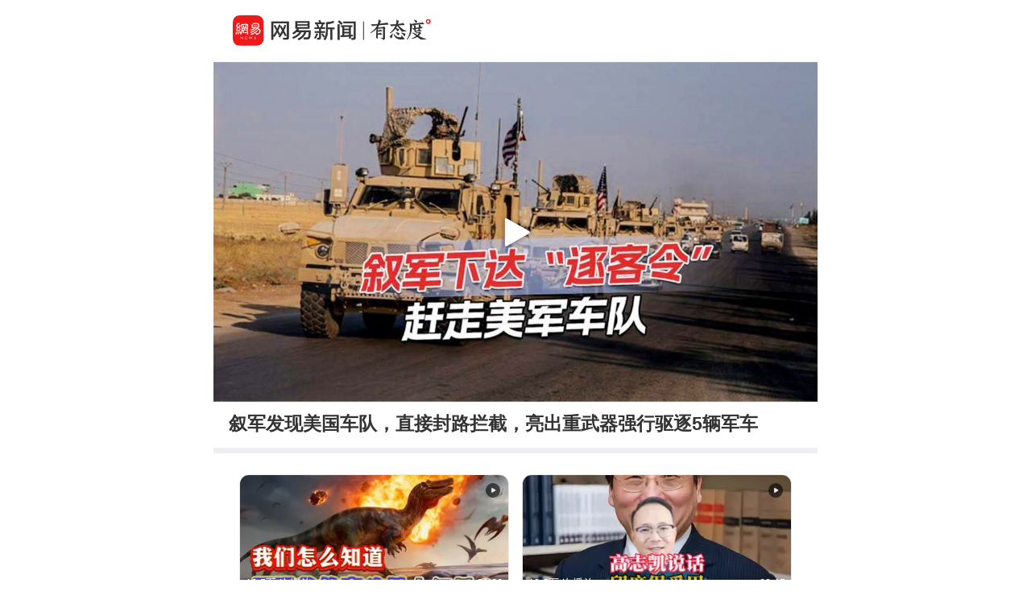

--- FILE ---
content_type: text/html; charset=utf-8
request_url: https://c.m.163.com/news/v/VIGPS26A2.html
body_size: 4525
content:
<!DOCTYPE html><html data-id="VIGPS26A2" data-ptime="2022-09-20 16:48:34" data-category="军事/军情/国际军情" data-board="video_bbs" data-reply="IGPS26A2050835RB" data-count="0" data-hidead="false" data-tid="undefined" data-paid-type="undefined" data-cid=""><head><meta charset="UTF-8"><title>叙军发现美国车队，直接封路拦截，亮出重武器强行驱逐5辆军车</title><link rel="dns-prefetch" href="//static.ws.126.net/"><link rel="dns-prefetch" href="//nimg.ws.126.net/"><meta id="viewport" name="viewport" content="width=device-width,initial-scale=1,minimum-scale=1,maximum-scale=1,viewport-fit=cover"><meta name="keywords" content="叙军发现美国车队，直接封路拦截，亮出重武器强行驱逐5辆军车"><meta name="description" content="叙军发现美国车队，直接封路拦截，亮出重武器强行驱逐5辆军车"><meta name="format-detection" content="telephone=no"><link rel="canonical" href="//c.m.163.com/news/v/VIGPS26A2.html"><!-- 根据isTest做搜索引擎防收录 --> <meta property="og:image" content="//static.ws.126.net/163/frontend/images/logo-netease-72.png"><link rel="apple-touch-icon" sizes="144x144" href="//static.ws.126.net/163/frontend/images/logo-netease-144.png"><link rel="apple-touch-icon" sizes="57x57" href="//static.ws.126.net/163/frontend/images/logo-netease-57.png"><link rel="apple-touch-icon" sizes="72x72" href="//static.ws.126.net/163/frontend/images/logo-netease-72.png"><link rel="apple-touch-icon" sizes="114x114" href="//static.ws.126.net/163/frontend/images/logo-netease-114.png"><script type="text/javascript">!function(){var o=[{test:/163\.com$/i,domain:"163"},{test:/baidu\.com$/i,domain:"baidu"},{test:/sm\.cn$/i,domain:"sm"},{test:/sogou\.com$/i,domain:"sogou"},{test:/so\.com$/i,domain:"360"},{test:/google/i,domain:"google"},{test:/bing/i,domain:"bing"},{test:/weibo/i,domain:"weibo"},{test:/toutiao/i,domain:"toutiao"}],i=document.referrer,t="",e="";if(i){var n=i.match(/^([hH][tT]{2}[pP]:\/\/|[hH][tT]{2}[pP][sS]:\/\/)([^\/]+).*?/);t=n&&n[2]?n[2]:t}if(t){e=t;for(var r,a=0;a<o.length;a++)if((r=o[a]).test.test(t)){e=r.domain;break}}!e&&i&&(e="other"),window._REFER_VAL=e;var s,c,m,w,d,h="https:";if(window.location.protocol!=h){var l=window.location.host,f=window.location.pathname,u=window.location.search,g=window.location.hash;if("c.m.163.com"!==l)return;var p=h+"//"+l+f+(u=(u=function(o,i){if(o){var t=o.substr(1).split("&");if(0<t.length){for(var e=[],n=0,r=t.length;n<r;n++){var a=t[n];-1===i.indexOf(a.split("=")[0])&&e.push(a)}o="?"+e.join("&")}}return o}(u,["referFrom","isFromOtherWeb"]))?u+(1===u.length?"":"&")+"referFrom="+e:"?referFrom="+e)+g;window.location.replace(p)}else{var v=(m=s||window.location.search,w=c||window.location.hash,d=function(o,i){var n={};return o?(o.replace(i,function(o,i,t,e){n[i]=e}),n):null},{search:d(m,new RegExp("([^?=&]+)(=([^&]*))?","g"))||{},hash:d(w,new RegExp("([^#=&]+)(=([^&]*))?","g"))||{}}).search.referFrom;/referFrom/.test(window.location.search)&&"163"==e&&(window._REFER_VAL=v||"")}}()</script><script>!function(){if(-1!==window.location.pathname.indexOf("/developer/")){document.write('<script src="//static.ws.126.net/163/frontend/libs/eruda.js" crossorigin="anonymous"><\/script>'),document.write("<script>eruda.init();<\/script>")}}()</script><!-- 探测页面是否正常 --><!-- BjopMonitoring --><script>!function(e,t){var i=e.documentElement,n="orientationchange"in window?"orientationchange":"resize",a=navigator.userAgent.match(/iphone|ipad|ipod/i),d=function(){var e=i.clientWidth,t=i.clientHeight;e&&(750<=e&&(e=750),/\/(?:a(?:rticle)?|v(?:ideo)?)\//.test(location.href)&&450<=e&&(e=450),i.style.fontSize=e/750*100+"px",i.dataset.percent=e/750*100,i.dataset.width=e,i.dataset.height=t)};d(),!a&&e.documentElement.classList.add("curved-screen"),a&&e.documentElement.classList.add("iosx"+t.devicePixelRatio),e.addEventListener&&t.addEventListener(n,d,!1)}(document,window)</script><script>!function(){var e=document.createElement("script");e.src="https://lf1-cdn-tos.bytegoofy.com/goofy/ttzz/push.js?1c2fa3ca25fc316c645c1b19a8ce97f17deb9487dce7ed62313212129c4244a219d1c501ebd3301f5e2290626f5b53d078c8250527fa0dfd9783a026ff3cf719",e.id="ttzz",e.async=!0;var c=document.getElementsByTagName("script")[0];c.parentNode.insertBefore(e,c)}(window)</script><script>!function(){var n=navigator.userAgent,o=n.match(/android/gi),t=n.match(/iphone|ipod|ipad/gi),a=n.match(/Windows Phone/gi),d=/OpenHarmony/i.test(n)&&5<=Number((n.match(/OpenHarmony (\d+\.?\d*)/)||[])[1]),e=!(o||t||a||d);window.addEventListener("DOMContentLoaded",function(){try{e&&document.body.classList.add("pc")}catch(n){console.log(n)}})}()</script><script type="text/javascript">!function(e,t,a){var n="wap"===(t.getElementsByTagName("html")[0].dataset&&t.getElementsByTagName("html")[0].dataset.type)?"NTM-5AE0KFYY-2":"NTM-CQNTS2VV-3",s=t.getElementsByTagName(a)[0],m=t.createElement(a);m.async=!0,m.src="//static.ws.126.net/163/frontend/antnest/"+n+".js?v=201902281325",s.parentNode.insertBefore(m,s)}(window,document,"script")</script><script>!function(e,n,s,t,c){var a=void 0!==s&&s.resolve,r=e[t];(r=e[t]=function(){this.modules={}}).callbacks=[],r.ready=a?function(){return r.instance?s.resolve(r.instance.vars()):new s(function(e){return r.callbacks.push(e)})}:function(e){return r.instance?e(r.instance.vars()):r.callbacks.push(e)};var i=n.createElement(c),u=n.getElementsByTagName(c)[0];i.async=!0,i.src="https://s6.music.126.net/puzzle/puzzle@0009D9.js",u.parentNode.insertBefore(i,u)}(window,document,window.Promise,"puzzle","script")</script><script>"serviceWorker"in navigator&&window.addEventListener("load",function(){var e=location.pathname.match(/\/news\/[a-z]{1,}\//);if(e){var n=e[0]+"video-sw.js?v=9de30f863670c0b85a7e";navigator.serviceWorker.register(n).then(function(n){n.onupdatefound=function(){var e=n.installing;e.onstatechange=function(){switch(e.state){case"installed":navigator.serviceWorker.controller?console.log("New or updated content is available."):console.log("Content is now available offline!");break;case"redundant":console.error("The installing service worker became redundant.")}}}}).catch(function(e){console.error("Error during service worker registration:",e)})}})</script><script>window.IMPORT_SCRIPTS=["//static.ws.126.net/163/frontend/libs/open-newsapp/latest/open-newsapp.min.js?t=202411151120"]</script><script>window.addEventListener('NTMReady', () => {
      window.NTESAntAnalysis && window.NTESAntAnalysis.sendData({
        projectid: 'NTM-CQNTS2VV-3',
        val_nm: 'pageview',
        val_act: 'pageview',
        info: {
          modelid: document.documentElement.dataset.id,
          tid: document.documentElement.dataset.tid
        }
      })
    })</script><link crossorigin="anonymous" rel="stylesheet" href="//static.ws.126.net/163/frontend/share/css/video.21b377575daafdf1abba.css"></head><body class=""><iframe id="iframe" style="display: none !important;"></iframe><div class="js-delegate"><div class="logoTop"><div class="s-img"></div><div class="s-btn js-open-newsapp" data-stat="logo@top" data-channel="news_sps_lvtop" data-mod="videoLogoTop">打开</div></div><article class="g-body-wrap"><section class="container" data-ratio="1.77"><div class="player-box"><video id="player" data-mp4="http://flv0.bn.netease.com/[base64].m3u8" data-m3u8="http://flv0.bn.netease.com/[base64].m3u8" src="" x5-video-player-type="h5" raw-controls controls360="no" webkit-playsinline playsinline controls></video></div><div class="poster js-poster js-lazy" data-bg="http://videoimg.ws.126.net/cover/20220920/vYZCtJdm8_cover.jpg" data-size="375"><i></i></div><div class="progress js-progress"><div class="progress-percent js-percent"></div></div><section class="endCover js-end noRecommend"></section><section class="fail overlay js-fail"><div class="fail-box"><div class="fail-box-net">网络不给力</div><div class="fail-box-retry js-restart">重新加载</div></div></section></section><section class="feed box"><div class="digest">叙军发现美国车队，直接封路拦截，亮出重武器强行驱逐5辆军车</div>  <!-- 所属专栏 -->   <section class="related js-other-works"><div class="related-divide"></div><ul></ul></section> <section class="related js-popular"></section>   <section class="g-section g-hot-search hot-search-top"><header><em></em><a href="https://c.m.163.com/news/hot/newsList">热门搜索</a><em></em></header><ul class="js-hot-search"><li><a class="news-link js-click-news" data-status="undefined" data-stat="hotword_1" data-mod="videoHotword_1" data-param="nc/search?word=%E6%9D%A8%E7%80%9A%E6%A3%AE%E6%9C%AB%E8%8A%82%E7%99%BB%E5%9C%BA%20%E5%BC%80%E6%8B%93%E8%80%85%E5%A4%A7%E8%83%9C%E6%B9%96%E4%BA%BA" data-spss="sps_sem" href="//c.m.163.com/news/search?spsc=sps&spss=sps_sem&redirect=1&keyword=%E6%9D%A8%E7%80%9A%E6%A3%AE%E6%9C%AB%E8%8A%82%E7%99%BB%E5%9C%BA%20%E5%BC%80%E6%8B%93%E8%80%85%E5%A4%A7%E8%83%9C%E6%B9%96%E4%BA%BA"><span>杨瀚森末节登场 开拓者大胜湖人</span></a></li><li><a class="news-link js-click-news" data-status="undefined" data-stat="hotword_2" data-mod="videoHotword_2" data-param="nc/search?word=%E4%B8%8B%E5%91%A8A%E8%82%A1%E6%80%8E%E4%B9%88%E8%B5%B0" data-spss="sps_sem" href="//c.m.163.com/news/search?spsc=sps&spss=sps_sem&redirect=1&keyword=%E4%B8%8B%E5%91%A8A%E8%82%A1%E6%80%8E%E4%B9%88%E8%B5%B0"><span>下周A股怎么走</span></a></li><li><a class="news-link js-click-news" data-status="undefined" data-stat="hotword_3" data-mod="videoHotword_3" data-param="nc/search?word=CMG%E7%BE%A4%E4%BC%97%E8%B6%B3%E7%90%83%E9%82%80%E8%AF%B7%E8%B5%9B%E5%9C%A8%E6%B0%B8%E5%B7%9E%E5%BC%80%E8%B5%9B" data-spss="sps_sem" href="//c.m.163.com/news/search?spsc=sps&spss=sps_sem&redirect=1&keyword=CMG%E7%BE%A4%E4%BC%97%E8%B6%B3%E7%90%83%E9%82%80%E8%AF%B7%E8%B5%9B%E5%9C%A8%E6%B0%B8%E5%B7%9E%E5%BC%80%E8%B5%9B"><span>CMG群众足球邀请赛在永州开赛</span></a></li><li><a class="news-link js-click-news" data-status="undefined" data-stat="hotword_4" data-mod="videoHotword_4" data-param="nc/search?word=%E5%8D%B0%E5%B0%BC%E7%A1%AE%E8%AE%A4%E5%A4%B1%E8%81%94%E9%A3%9E%E6%9C%BA%E5%B7%B2%E5%9D%A0%E6%AF%81" data-spss="sps_sem" href="//c.m.163.com/news/search?spsc=sps&spss=sps_sem&redirect=1&keyword=%E5%8D%B0%E5%B0%BC%E7%A1%AE%E8%AE%A4%E5%A4%B1%E8%81%94%E9%A3%9E%E6%9C%BA%E5%B7%B2%E5%9D%A0%E6%AF%81"><span>印尼确认失联飞机已坠毁</span></a></li><li><a class="news-link js-click-news" data-status="undefined" data-stat="hotword_5" data-mod="videoHotword_5" data-param="nc/search?word=%E6%B2%B3%E5%8D%97%E5%A4%9A%E5%9C%B0%E5%8F%91%E5%B8%83%E6%9E%81%E7%AB%AF%E6%9A%B4%E9%9B%AA%E5%A4%A9%E6%B0%94%E5%81%9C%E8%AF%BE%E7%B4%A7%E6%80%A5%E9%80%9A%E7%9F%A5" data-spss="sps_sem" href="//c.m.163.com/news/search?spsc=sps&spss=sps_sem&redirect=1&keyword=%E6%B2%B3%E5%8D%97%E5%A4%9A%E5%9C%B0%E5%8F%91%E5%B8%83%E6%9E%81%E7%AB%AF%E6%9A%B4%E9%9B%AA%E5%A4%A9%E6%B0%94%E5%81%9C%E8%AF%BE%E7%B4%A7%E6%80%A5%E9%80%9A%E7%9F%A5"><span>河南多地发布极端暴雪天气停课紧急通知</span></a></li><li><a class="news-link js-click-news" data-status="undefined" data-stat="hotword_6" data-mod="videoHotword_6" data-param="nc/search?word=%E2%80%9C%E7%81%AB%E4%BA%91%E9%82%AA%E7%A5%9E%E2%80%9D%E6%A2%81%E5%B0%8F%E9%BE%99%E5%8E%BB%E4%B8%96" data-spss="sps_sem" href="//c.m.163.com/news/search?spsc=sps&spss=sps_sem&redirect=1&keyword=%E2%80%9C%E7%81%AB%E4%BA%91%E9%82%AA%E7%A5%9E%E2%80%9D%E6%A2%81%E5%B0%8F%E9%BE%99%E5%8E%BB%E4%B8%96"><span>“火云邪神”梁小龙去世</span></a></li></ul></section> </section></article><section class="slider-footer js-bottom-slider js-open-newsapp" data-stat="o-motif-footer" data-mod="o-motif-footer" data-channel="news_sps_lvbottom"><a><i></i>App内播放</a></section></div><script crossorigin="anonymous" async src="//static.ws.126.net/163/frontend/share/js/video.dfc7412a33caf8f9e035.js"></script></body></html>

--- FILE ---
content_type: text/javascript;charset=UTF-8
request_url: https://channel.m.163.com/data/d/iosTracking/news_sps_lvbottom/click?callback=news_sps_lvbottom&nuid=51d3e4babd8c8098a8ca0d604552f9e6&projectid=NTM-CQNTS2VV-3&source=
body_size: 514
content:
news_sps_lvbottom({"uuid":"gfDJX6GDG8OqsYMHbZzziiqrUnlAdfO/HOJ36Q9Gj92PsA2IZM6T7XVE26ntiHOuJZgaQonJEe8DRmnXRTuxcTeWXSlO9GdaE+YCr+3k3zU=","status":"200","message":"success","channel":{"id":2684,"channelName":"news_sps_lvbottom","androidDownloadUrl":"http://static.ws.126.net/163/apk/newsapp/newsreader_news_sps_lvbottom.apk","appStoreLink":"https://itunes.apple.com/app/apple-store/id425349261?mt=8","originalLink":"https://m.163.com/newsapp/applinks.html?spsc=news_sps_lvbottom","urlShortenLink":"https://163.lu/4JpaX3","thirdPartLink":"https://m.163.com/newsapp/applinks.html","tencentMarket":"https://a.app.qq.com/o/simple.jsp?pkgname=com.netease.newsreader.activity&ckey=CK7181230461536603136","createTime":1646991730000,"channelDescription":"横版视频-底端悬浮","customUrl":null,"customUrlShortenLink":null,"pId":"3"}});

--- FILE ---
content_type: text/javascript;charset=UTF-8
request_url: https://channel.m.163.com/data/d/iosTracking/news_sps_vpay/click?callback=news_sps_vpay&nuid=51d3e4babd8c8098a8ca0d604552f9e6&projectid=NTM-CQNTS2VV-3&source=
body_size: 497
content:
news_sps_vpay({"uuid":"gfDJX6GDG8OqsYMHbZzziiqrUnlAdfO/HOJ36Q9Gj92PsA2IZM6T7XVE26ntiHOuJZgaQonJEe8DRmnXRTuxcTeWXSlO9GdaE+YCr+3k3zU=","status":"200","message":"success","channel":{"id":2716,"channelName":"news_sps_vpay","androidDownloadUrl":"http://static.ws.126.net/163/apk/newsapp/newsreader_news_sps_vpay.apk","appStoreLink":"https://itunes.apple.com/app/apple-store/id425349261?mt=8","originalLink":"https://m.163.com/newsapp/applinks.html?spsc=news_sps_vpay","urlShortenLink":"https://163.lu/XsXV551","thirdPartLink":"https://m.163.com/newsapp/applinks.html","tencentMarket":"https://a.app.qq.com/o/simple.jsp?pkgname=com.netease.newsreader.activity&ckey=CK7181229845208796160","createTime":1676965060000,"channelDescription":"付费-视频","customUrl":null,"customUrlShortenLink":null,"pId":"3"}});

--- FILE ---
content_type: text/javascript;charset=UTF-8
request_url: https://channel.m.163.com/data/d/iosTracking/news_sps_lvendmore/click?callback=news_sps_lvendmore&nuid=51d3e4babd8c8098a8ca0d604552f9e6&projectid=NTM-CQNTS2VV-3&source=
body_size: 519
content:
news_sps_lvendmore({"uuid":"gfDJX6GDG8OqsYMHbZzziiqrUnlAdfO/HOJ36Q9Gj92PsA2IZM6T7XVE26ntiHOuJZgaQonJEe8DRmnXRTuxcTeWXSlO9GdaE+YCr+3k3zU=","status":"200","message":"success","channel":{"id":2681,"channelName":"news_sps_lvendmore","androidDownloadUrl":"http://static.ws.126.net/163/apk/newsapp/newsreader_news_sps_lvendmore.apk","appStoreLink":"https://itunes.apple.com/app/apple-store/id425349261?mt=8","originalLink":"https://m.163.com/newsapp/applinks.html?spsc=news_sps_lvendmore","urlShortenLink":"https://163.lu/jKkG04","thirdPartLink":"https://m.163.com/newsapp/applinks.html","tencentMarket":"https://a.app.qq.com/o/simple.jsp?pkgname=com.netease.newsreader.activity&ckey=CK7181256181948255232","createTime":1646991683000,"channelDescription":"横版视频-视频结束查看更多","customUrl":null,"customUrlShortenLink":null,"pId":"3"}});

--- FILE ---
content_type: text/javascript;charset=UTF-8
request_url: https://channel.m.163.com/data/d/iosTracking/news_sps_lvideo/click?callback=news_sps_lvideo&nuid=51d3e4babd8c8098a8ca0d604552f9e6&projectid=NTM-CQNTS2VV-3&source=
body_size: 521
content:
news_sps_lvideo({"uuid":"gfDJX6GDG8OqsYMHbZzziiqrUnlAdfO/HOJ36Q9Gj92PsA2IZM6T7XVE26ntiHOuJZgaQonJEe8DRmnXRTuxcTeWXSlO9GdaE+YCr+3k3zU=","status":"200","message":"success","channel":{"id":2683,"channelName":"news_sps_lvideo","androidDownloadUrl":"http://static.ws.126.net/163/apk/newsapp/newsreader_news_sps_lvideo.apk","appStoreLink":"https://itunes.apple.com/app/apple-store/id425349261?mt=8","originalLink":"https://m.163.com/newsapp/applinks.html?spsc=news_sps_lvideo","urlShortenLink":"https://163.lu/v2NQn4","thirdPartLink":"https://m.163.com/newsapp/applinks.html","tencentMarket":"https://a.app.qq.com/o/simple.jsp?pkgname=com.netease.newsreader.activity&ckey=CK7181255690174504960","createTime":1646991711000,"channelDescription":"横版视频-到客户端查看","customUrl":null,"customUrlShortenLink":null,"pId":"3"}});